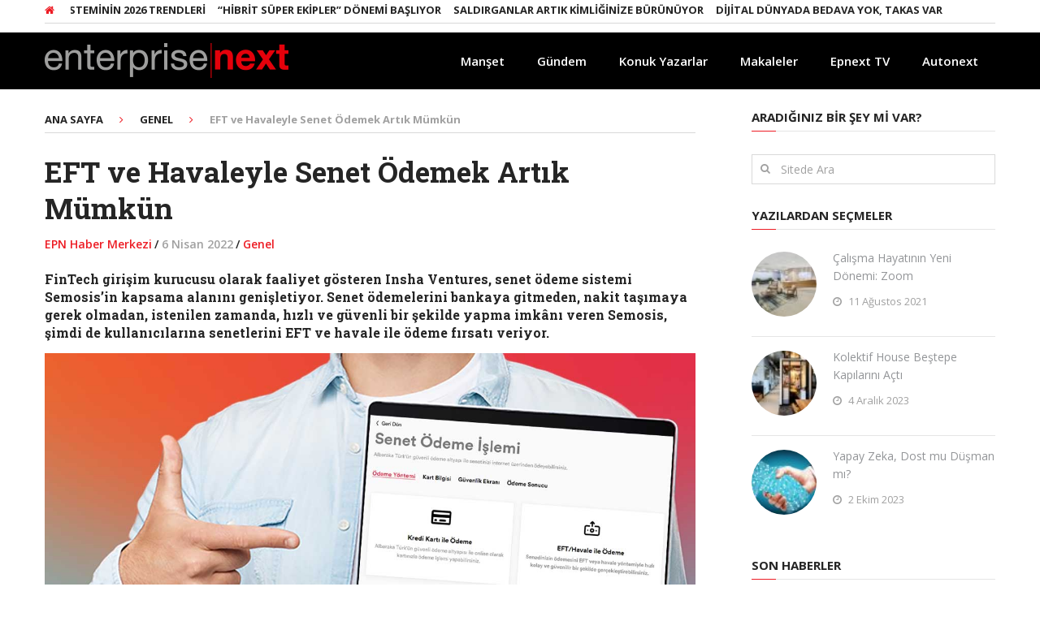

--- FILE ---
content_type: text/html; charset=UTF-8
request_url: https://epnext.com/eft-ve-havaleyle-senet-odemek-artik-mumkun/
body_size: 15796
content:
<!DOCTYPE html>
<html class="no-js" lang="tr">
<head>
	<meta charset="UTF-8">
	<!-- Always force latest IE rendering engine (even in intranet) & Chrome Frame -->
	<!--[if IE ]>
	<meta http-equiv="X-UA-Compatible" content="IE=edge,chrome=1">
	<![endif]-->
	<link rel="profile" href="https://gmpg.org/xfn/11" />
	
					<link rel="icon" href="https://epnext.com/wp-content/uploads/2017/10/EPN_Red-Favicon2.png" type="image/x-icon" />
		
					<!-- IE10 Tile.-->
			<meta name="msapplication-TileColor" content="#FFFFFF">
			<meta name="msapplication-TileImage" content="https://epnext.com/wp-content/uploads/2017/10/EPN_Red-MiniEPN_Metro_Black.png">
		
					<!--iOS/android/handheld specific -->
			<link rel="apple-touch-icon-precomposed" href="https://epnext.com/wp-content/uploads/2017/10/EPN_Red-MiniEPN_iOS_Black.png" />
		
					<meta name="viewport" content="width=device-width, initial-scale=1">
			<meta name="apple-mobile-web-app-capable" content="yes">
			<meta name="apple-mobile-web-app-status-bar-style" content="black">
		
			<link rel="pingback" href="https://epnext.com/xmlrpc.php" />
	<meta name='robots' content='index, follow, max-image-preview:large, max-snippet:-1, max-video-preview:-1' />
<script type="text/javascript">document.documentElement.className = document.documentElement.className.replace( /\bno-js\b/,'js' );</script>
	<!-- This site is optimized with the Yoast SEO plugin v25.6 - https://yoast.com/wordpress/plugins/seo/ -->
	<title>EFT ve Havaleyle Senet Ödemek Artık Mümkün - Enterprise Next</title>
	<link rel="canonical" href="https://epnext.com/eft-ve-havaleyle-senet-odemek-artik-mumkun/" />
	<meta property="og:locale" content="tr_TR" />
	<meta property="og:type" content="article" />
	<meta property="og:title" content="EFT ve Havaleyle Senet Ödemek Artık Mümkün - Enterprise Next" />
	<meta property="og:description" content="FinTech girişim kurucusu olarak faaliyet gösteren Insha Ventures, senet ödeme sistemi Semosis’in kapsama alanını genişletiyor. Senet ödemelerini bankaya gitmeden, nakit taşımaya gerek olmadan, istenilen zamanda, hızlı ve güvenli bir şekilde yapma imkânı veren Semosis, şimdi de kullanıcılarına senetlerini EFT ve havale ile ödeme fırsatı veriyor. Albaraka Türk Katılım Bankası tarafından hayata geçirilen ve 2020 yılında FinTech girişim kurucusu olarak faaliyetlerine başlayan Insha Ventures, geliştirdiği ürünlerle FinTech ekosisteminde ilklere imza atmaya devam ediyor. 2021 yılında Semosis ile senet oluşturma, yönetme, devretme ve tahsilat süreçlerini dijitalleştiren Insha Ventures, şimdi de kullanıcılarına senetleri EFT ve havale ile ödeme seçeneğini sunuyor. İnşaat, yapı malzemeleri," />
	<meta property="og:url" content="https://epnext.com/eft-ve-havaleyle-senet-odemek-artik-mumkun/" />
	<meta property="og:site_name" content="Enterprise Next" />
	<meta property="article:published_time" content="2022-04-06T09:39:28+00:00" />
	<meta property="og:image" content="https://epnext.com/wp-content/uploads/2022/04/Semosis_imaj_gorsel_1.jpg" />
	<meta property="og:image:width" content="1280" />
	<meta property="og:image:height" content="800" />
	<meta property="og:image:type" content="image/jpeg" />
	<meta name="author" content="EPN Haber Merkezi" />
	<meta name="twitter:card" content="summary_large_image" />
	<meta name="twitter:creator" content="@epnxt" />
	<meta name="twitter:site" content="@epnxt" />
	<meta name="twitter:label1" content="Yazan:" />
	<meta name="twitter:data1" content="EPN Haber Merkezi" />
	<meta name="twitter:label2" content="Tahmini okuma süresi" />
	<meta name="twitter:data2" content="3 dakika" />
	<script type="application/ld+json" class="yoast-schema-graph">{"@context":"https://schema.org","@graph":[{"@type":"Article","@id":"https://epnext.com/eft-ve-havaleyle-senet-odemek-artik-mumkun/#article","isPartOf":{"@id":"https://epnext.com/eft-ve-havaleyle-senet-odemek-artik-mumkun/"},"author":{"name":"EPN Haber Merkezi","@id":"https://epnext.com/#/schema/person/6f306c0b5b19ef52653df44abe71b7b7"},"headline":"EFT ve Havaleyle Senet Ödemek Artık Mümkün","datePublished":"2022-04-06T09:39:28+00:00","mainEntityOfPage":{"@id":"https://epnext.com/eft-ve-havaleyle-senet-odemek-artik-mumkun/"},"wordCount":552,"commentCount":0,"publisher":{"@id":"https://epnext.com/#organization"},"image":{"@id":"https://epnext.com/eft-ve-havaleyle-senet-odemek-artik-mumkun/#primaryimage"},"thumbnailUrl":"https://epnext.com/wp-content/uploads/2022/04/Semosis_imaj_gorsel_1.jpg","keywords":["EFT","Semosis","Vahdettin Çılgın"],"inLanguage":"tr","potentialAction":[{"@type":"CommentAction","name":"Comment","target":["https://epnext.com/eft-ve-havaleyle-senet-odemek-artik-mumkun/#respond"]}]},{"@type":"WebPage","@id":"https://epnext.com/eft-ve-havaleyle-senet-odemek-artik-mumkun/","url":"https://epnext.com/eft-ve-havaleyle-senet-odemek-artik-mumkun/","name":"EFT ve Havaleyle Senet Ödemek Artık Mümkün - Enterprise Next","isPartOf":{"@id":"https://epnext.com/#website"},"primaryImageOfPage":{"@id":"https://epnext.com/eft-ve-havaleyle-senet-odemek-artik-mumkun/#primaryimage"},"image":{"@id":"https://epnext.com/eft-ve-havaleyle-senet-odemek-artik-mumkun/#primaryimage"},"thumbnailUrl":"https://epnext.com/wp-content/uploads/2022/04/Semosis_imaj_gorsel_1.jpg","datePublished":"2022-04-06T09:39:28+00:00","breadcrumb":{"@id":"https://epnext.com/eft-ve-havaleyle-senet-odemek-artik-mumkun/#breadcrumb"},"inLanguage":"tr","potentialAction":[{"@type":"ReadAction","target":["https://epnext.com/eft-ve-havaleyle-senet-odemek-artik-mumkun/"]}]},{"@type":"ImageObject","inLanguage":"tr","@id":"https://epnext.com/eft-ve-havaleyle-senet-odemek-artik-mumkun/#primaryimage","url":"https://epnext.com/wp-content/uploads/2022/04/Semosis_imaj_gorsel_1.jpg","contentUrl":"https://epnext.com/wp-content/uploads/2022/04/Semosis_imaj_gorsel_1.jpg","width":1280,"height":800},{"@type":"BreadcrumbList","@id":"https://epnext.com/eft-ve-havaleyle-senet-odemek-artik-mumkun/#breadcrumb","itemListElement":[{"@type":"ListItem","position":1,"name":"Ana sayfa","item":"https://epnext.com/"},{"@type":"ListItem","position":2,"name":"EFT ve Havaleyle Senet Ödemek Artık Mümkün"}]},{"@type":"WebSite","@id":"https://epnext.com/#website","url":"https://epnext.com/","name":"Enterprise Next","description":"","publisher":{"@id":"https://epnext.com/#organization"},"potentialAction":[{"@type":"SearchAction","target":{"@type":"EntryPoint","urlTemplate":"https://epnext.com/?s={search_term_string}"},"query-input":{"@type":"PropertyValueSpecification","valueRequired":true,"valueName":"search_term_string"}}],"inLanguage":"tr"},{"@type":"Organization","@id":"https://epnext.com/#organization","name":"Enterprise Next","url":"https://epnext.com/","logo":{"@type":"ImageObject","inLanguage":"tr","@id":"https://epnext.com/#/schema/logo/image/","url":"https://epnext.com/wp-content/uploads/2016/08/EPN_Red_Transparan_Full_Top.png","contentUrl":"https://epnext.com/wp-content/uploads/2016/08/EPN_Red_Transparan_Full_Top.png","width":1579,"height":232,"caption":"Enterprise Next"},"image":{"@id":"https://epnext.com/#/schema/logo/image/"},"sameAs":["https://x.com/epnxt"]},{"@type":"Person","@id":"https://epnext.com/#/schema/person/6f306c0b5b19ef52653df44abe71b7b7","name":"EPN Haber Merkezi","image":{"@type":"ImageObject","inLanguage":"tr","@id":"https://epnext.com/#/schema/person/image/","url":"https://secure.gravatar.com/avatar/456e363e4887b5246bc98e60dd6a9330?s=96&d=wavatar&r=g","contentUrl":"https://secure.gravatar.com/avatar/456e363e4887b5246bc98e60dd6a9330?s=96&d=wavatar&r=g","caption":"EPN Haber Merkezi"},"description":"Enterprise Next, gündeme dair gelişmeleri en güncel yurt içi ve yurt dışı kaynaklardan yansıtan kurumsal teknoloji basınının lider markasıdır.","url":"https://epnext.com/author/epnexthm/"}]}</script>
	<!-- / Yoast SEO plugin. -->


<link rel="alternate" type="application/rss+xml" title="Enterprise Next &raquo; akışı" href="https://epnext.com/feed/" />
<link rel="alternate" type="application/rss+xml" title="Enterprise Next &raquo; yorum akışı" href="https://epnext.com/comments/feed/" />
<link rel="alternate" type="application/rss+xml" title="Enterprise Next &raquo; EFT ve Havaleyle Senet Ödemek Artık Mümkün yorum akışı" href="https://epnext.com/eft-ve-havaleyle-senet-odemek-artik-mumkun/feed/" />
<link rel='stylesheet' id='wp-block-library-css' href='https://epnext.com/wp-includes/css/dist/block-library/style.min.css' type='text/css' media='all' />
<style id='classic-theme-styles-inline-css' type='text/css'>
/*! This file is auto-generated */
.wp-block-button__link{color:#fff;background-color:#32373c;border-radius:9999px;box-shadow:none;text-decoration:none;padding:calc(.667em + 2px) calc(1.333em + 2px);font-size:1.125em}.wp-block-file__button{background:#32373c;color:#fff;text-decoration:none}
</style>
<style id='global-styles-inline-css' type='text/css'>
:root{--wp--preset--aspect-ratio--square: 1;--wp--preset--aspect-ratio--4-3: 4/3;--wp--preset--aspect-ratio--3-4: 3/4;--wp--preset--aspect-ratio--3-2: 3/2;--wp--preset--aspect-ratio--2-3: 2/3;--wp--preset--aspect-ratio--16-9: 16/9;--wp--preset--aspect-ratio--9-16: 9/16;--wp--preset--color--black: #000000;--wp--preset--color--cyan-bluish-gray: #abb8c3;--wp--preset--color--white: #ffffff;--wp--preset--color--pale-pink: #f78da7;--wp--preset--color--vivid-red: #cf2e2e;--wp--preset--color--luminous-vivid-orange: #ff6900;--wp--preset--color--luminous-vivid-amber: #fcb900;--wp--preset--color--light-green-cyan: #7bdcb5;--wp--preset--color--vivid-green-cyan: #00d084;--wp--preset--color--pale-cyan-blue: #8ed1fc;--wp--preset--color--vivid-cyan-blue: #0693e3;--wp--preset--color--vivid-purple: #9b51e0;--wp--preset--gradient--vivid-cyan-blue-to-vivid-purple: linear-gradient(135deg,rgba(6,147,227,1) 0%,rgb(155,81,224) 100%);--wp--preset--gradient--light-green-cyan-to-vivid-green-cyan: linear-gradient(135deg,rgb(122,220,180) 0%,rgb(0,208,130) 100%);--wp--preset--gradient--luminous-vivid-amber-to-luminous-vivid-orange: linear-gradient(135deg,rgba(252,185,0,1) 0%,rgba(255,105,0,1) 100%);--wp--preset--gradient--luminous-vivid-orange-to-vivid-red: linear-gradient(135deg,rgba(255,105,0,1) 0%,rgb(207,46,46) 100%);--wp--preset--gradient--very-light-gray-to-cyan-bluish-gray: linear-gradient(135deg,rgb(238,238,238) 0%,rgb(169,184,195) 100%);--wp--preset--gradient--cool-to-warm-spectrum: linear-gradient(135deg,rgb(74,234,220) 0%,rgb(151,120,209) 20%,rgb(207,42,186) 40%,rgb(238,44,130) 60%,rgb(251,105,98) 80%,rgb(254,248,76) 100%);--wp--preset--gradient--blush-light-purple: linear-gradient(135deg,rgb(255,206,236) 0%,rgb(152,150,240) 100%);--wp--preset--gradient--blush-bordeaux: linear-gradient(135deg,rgb(254,205,165) 0%,rgb(254,45,45) 50%,rgb(107,0,62) 100%);--wp--preset--gradient--luminous-dusk: linear-gradient(135deg,rgb(255,203,112) 0%,rgb(199,81,192) 50%,rgb(65,88,208) 100%);--wp--preset--gradient--pale-ocean: linear-gradient(135deg,rgb(255,245,203) 0%,rgb(182,227,212) 50%,rgb(51,167,181) 100%);--wp--preset--gradient--electric-grass: linear-gradient(135deg,rgb(202,248,128) 0%,rgb(113,206,126) 100%);--wp--preset--gradient--midnight: linear-gradient(135deg,rgb(2,3,129) 0%,rgb(40,116,252) 100%);--wp--preset--font-size--small: 13px;--wp--preset--font-size--medium: 20px;--wp--preset--font-size--large: 36px;--wp--preset--font-size--x-large: 42px;--wp--preset--spacing--20: 0.44rem;--wp--preset--spacing--30: 0.67rem;--wp--preset--spacing--40: 1rem;--wp--preset--spacing--50: 1.5rem;--wp--preset--spacing--60: 2.25rem;--wp--preset--spacing--70: 3.38rem;--wp--preset--spacing--80: 5.06rem;--wp--preset--shadow--natural: 6px 6px 9px rgba(0, 0, 0, 0.2);--wp--preset--shadow--deep: 12px 12px 50px rgba(0, 0, 0, 0.4);--wp--preset--shadow--sharp: 6px 6px 0px rgba(0, 0, 0, 0.2);--wp--preset--shadow--outlined: 6px 6px 0px -3px rgba(255, 255, 255, 1), 6px 6px rgba(0, 0, 0, 1);--wp--preset--shadow--crisp: 6px 6px 0px rgba(0, 0, 0, 1);}:where(.is-layout-flex){gap: 0.5em;}:where(.is-layout-grid){gap: 0.5em;}body .is-layout-flex{display: flex;}.is-layout-flex{flex-wrap: wrap;align-items: center;}.is-layout-flex > :is(*, div){margin: 0;}body .is-layout-grid{display: grid;}.is-layout-grid > :is(*, div){margin: 0;}:where(.wp-block-columns.is-layout-flex){gap: 2em;}:where(.wp-block-columns.is-layout-grid){gap: 2em;}:where(.wp-block-post-template.is-layout-flex){gap: 1.25em;}:where(.wp-block-post-template.is-layout-grid){gap: 1.25em;}.has-black-color{color: var(--wp--preset--color--black) !important;}.has-cyan-bluish-gray-color{color: var(--wp--preset--color--cyan-bluish-gray) !important;}.has-white-color{color: var(--wp--preset--color--white) !important;}.has-pale-pink-color{color: var(--wp--preset--color--pale-pink) !important;}.has-vivid-red-color{color: var(--wp--preset--color--vivid-red) !important;}.has-luminous-vivid-orange-color{color: var(--wp--preset--color--luminous-vivid-orange) !important;}.has-luminous-vivid-amber-color{color: var(--wp--preset--color--luminous-vivid-amber) !important;}.has-light-green-cyan-color{color: var(--wp--preset--color--light-green-cyan) !important;}.has-vivid-green-cyan-color{color: var(--wp--preset--color--vivid-green-cyan) !important;}.has-pale-cyan-blue-color{color: var(--wp--preset--color--pale-cyan-blue) !important;}.has-vivid-cyan-blue-color{color: var(--wp--preset--color--vivid-cyan-blue) !important;}.has-vivid-purple-color{color: var(--wp--preset--color--vivid-purple) !important;}.has-black-background-color{background-color: var(--wp--preset--color--black) !important;}.has-cyan-bluish-gray-background-color{background-color: var(--wp--preset--color--cyan-bluish-gray) !important;}.has-white-background-color{background-color: var(--wp--preset--color--white) !important;}.has-pale-pink-background-color{background-color: var(--wp--preset--color--pale-pink) !important;}.has-vivid-red-background-color{background-color: var(--wp--preset--color--vivid-red) !important;}.has-luminous-vivid-orange-background-color{background-color: var(--wp--preset--color--luminous-vivid-orange) !important;}.has-luminous-vivid-amber-background-color{background-color: var(--wp--preset--color--luminous-vivid-amber) !important;}.has-light-green-cyan-background-color{background-color: var(--wp--preset--color--light-green-cyan) !important;}.has-vivid-green-cyan-background-color{background-color: var(--wp--preset--color--vivid-green-cyan) !important;}.has-pale-cyan-blue-background-color{background-color: var(--wp--preset--color--pale-cyan-blue) !important;}.has-vivid-cyan-blue-background-color{background-color: var(--wp--preset--color--vivid-cyan-blue) !important;}.has-vivid-purple-background-color{background-color: var(--wp--preset--color--vivid-purple) !important;}.has-black-border-color{border-color: var(--wp--preset--color--black) !important;}.has-cyan-bluish-gray-border-color{border-color: var(--wp--preset--color--cyan-bluish-gray) !important;}.has-white-border-color{border-color: var(--wp--preset--color--white) !important;}.has-pale-pink-border-color{border-color: var(--wp--preset--color--pale-pink) !important;}.has-vivid-red-border-color{border-color: var(--wp--preset--color--vivid-red) !important;}.has-luminous-vivid-orange-border-color{border-color: var(--wp--preset--color--luminous-vivid-orange) !important;}.has-luminous-vivid-amber-border-color{border-color: var(--wp--preset--color--luminous-vivid-amber) !important;}.has-light-green-cyan-border-color{border-color: var(--wp--preset--color--light-green-cyan) !important;}.has-vivid-green-cyan-border-color{border-color: var(--wp--preset--color--vivid-green-cyan) !important;}.has-pale-cyan-blue-border-color{border-color: var(--wp--preset--color--pale-cyan-blue) !important;}.has-vivid-cyan-blue-border-color{border-color: var(--wp--preset--color--vivid-cyan-blue) !important;}.has-vivid-purple-border-color{border-color: var(--wp--preset--color--vivid-purple) !important;}.has-vivid-cyan-blue-to-vivid-purple-gradient-background{background: var(--wp--preset--gradient--vivid-cyan-blue-to-vivid-purple) !important;}.has-light-green-cyan-to-vivid-green-cyan-gradient-background{background: var(--wp--preset--gradient--light-green-cyan-to-vivid-green-cyan) !important;}.has-luminous-vivid-amber-to-luminous-vivid-orange-gradient-background{background: var(--wp--preset--gradient--luminous-vivid-amber-to-luminous-vivid-orange) !important;}.has-luminous-vivid-orange-to-vivid-red-gradient-background{background: var(--wp--preset--gradient--luminous-vivid-orange-to-vivid-red) !important;}.has-very-light-gray-to-cyan-bluish-gray-gradient-background{background: var(--wp--preset--gradient--very-light-gray-to-cyan-bluish-gray) !important;}.has-cool-to-warm-spectrum-gradient-background{background: var(--wp--preset--gradient--cool-to-warm-spectrum) !important;}.has-blush-light-purple-gradient-background{background: var(--wp--preset--gradient--blush-light-purple) !important;}.has-blush-bordeaux-gradient-background{background: var(--wp--preset--gradient--blush-bordeaux) !important;}.has-luminous-dusk-gradient-background{background: var(--wp--preset--gradient--luminous-dusk) !important;}.has-pale-ocean-gradient-background{background: var(--wp--preset--gradient--pale-ocean) !important;}.has-electric-grass-gradient-background{background: var(--wp--preset--gradient--electric-grass) !important;}.has-midnight-gradient-background{background: var(--wp--preset--gradient--midnight) !important;}.has-small-font-size{font-size: var(--wp--preset--font-size--small) !important;}.has-medium-font-size{font-size: var(--wp--preset--font-size--medium) !important;}.has-large-font-size{font-size: var(--wp--preset--font-size--large) !important;}.has-x-large-font-size{font-size: var(--wp--preset--font-size--x-large) !important;}
:where(.wp-block-post-template.is-layout-flex){gap: 1.25em;}:where(.wp-block-post-template.is-layout-grid){gap: 1.25em;}
:where(.wp-block-columns.is-layout-flex){gap: 2em;}:where(.wp-block-columns.is-layout-grid){gap: 2em;}
:root :where(.wp-block-pullquote){font-size: 1.5em;line-height: 1.6;}
</style>
<link rel='stylesheet' id='gn-frontend-gnfollow-style-css' href='https://epnext.com/wp-content/plugins/gn-publisher/assets/css/gn-frontend-gnfollow.min.css' type='text/css' media='all' />
<link rel='stylesheet' id='interactive-stylesheet-css' href='https://epnext.com/wp-content/themes/mts_interactive/style.css' type='text/css' media='all' />
<style id='interactive-stylesheet-inline-css' type='text/css'>

		body {background-color:#ffffff;background-image:url(https://epnext.com/wp-content/themes/mts_interactive/images/nobg.png);}
        #header, #primary-navigation .navigation.mobile-menu-wrapper {background-color:#0c0000;background-image:url(https://epnext.com/wp-content/themes/mts_interactive/images/nobg.png);}
        #site-footer {background-color:#0c0c0c;background-image:url(https://epnext.com/wp-content/themes/mts_interactive/images/nobg.png);}

        .header-social a:hover, .breadcrumb > div a:hover, .breadcrumb > div a:hover i, .post-info a, .latestPost .title a:hover, #primary-navigation .sub-menu li:hover > a, ul.ajax-search-results li a:hover, .sidebar .ajax-search-meta a, .breadcrumb > div i, .single .tags a, .postauthor h5 a:hover, .comment-meta a, .trending-stories .latestPost .title:hover, .postauthor h5, .copyrights a, .single_post a:not(.wp-block-button__link):not(.wp-block-file__button), .textwidget a, .pnavigation2 a, .copyrights a:hover, .widget li a:hover, .widget li:hover > .toggle-caret, #site-footer .widget li:hover > .toggle-caret, #site-footer .widget li a:hover, .related-posts a:hover, .title a:hover, .post-info a:hover, .comm, #tabber .inside li a:hover, .readMore a:hover, .fn a, a, a:hover, .total-comments, .owl-prev, .owl-next, .latestPost-categories ul li a:hover, .latestPost-categories ul li a:hover .name, .footer-widgets .widget h3, .reply a:hover, .reply:hover i, #primary-navigation .sub-menu a:hover, #primary-navigation .sub-menu li.current-menu-item a, .widget.widget_nav_menu li:hover > a { color: #ed1c24; }

        .latestPost-news .latestPost { border-top: 2px solid #ed1c24; }

        input[type='submit'] { border-color: #ed1c24; }

        .pace .pace-progress, #mobile-menu-wrapper ul li a:hover, .widget h3:before, .featured-category-title:before, .widget .wpt_widget_content .tab_title.selected a, #move-to-top, #load-posts a, .featured-videos h4:after, .related-posts h4:after, .postauthor h4:after, #comments h4:after, #commentsAdd h4:after, input[type='submit'], .contact-form input[type='submit'], #commentform input#submit:hover, .contact-form input[type='submit']:hover, .pagination ul, .latestPost-review-wrapper, #commentform input#submit, .contactform #submit, #move-to-top:hover, .navigation ul .current-menu-item > a, .pagination a, #tabber ul.tabs li a.selected, .tagcloud a:hover, .latestPost .review-type-circle.review-total-only, .latestPost .review-type-circle.wp-review-show-total, .single .pagination > .current, .bypostauthor .comment-author .fn:after, .pagination .nav-links, .single .pagination, .widget .wp_review_tab_widget_content .tab_title.selected a, .widget .widget-slider .slide-caption, .widget .owl-prev:hover, .widget .owl-next:hover, .widget .wpt_widget_content #tags-tab-content ul li a:hover, .featured-videos h4:after, .related-posts h4:after, .postauthor h4:after, #comments .total-comments:after, #commentsAdd h4:after, .woocommerce a.button, .woocommerce-page a.button, .woocommerce button.button, .woocommerce-page button.button, .woocommerce input.button, .woocommerce-page input.button, .woocommerce #respond input#submit, .woocommerce-page #respond input#submit, .woocommerce #content input.button, .woocommerce-page #content input.button, .woocommerce #respond input#submit.alt, .woocommerce a.button.alt, .woocommerce button.button.alt, .woocommerce input.button.alt, .woocommerce #respond input#submit.alt:hover, .woocommerce a.button.alt:hover, .woocommerce button.button.alt:hover, .woocommerce input.button.alt:hover, .woocommerce #respond input#submit.alt.disabled, .woocommerce #respond input#submit.alt:disabled, .woocommerce #respond input#submit.alt:disabled[disabled], .woocommerce a.button.alt.disabled, .woocommerce a.button.alt:disabled, .woocommerce a.button.alt:disabled[disabled], .woocommerce button.button.alt.disabled, .woocommerce button.button.alt:disabled, .woocommerce button.button.alt:disabled[disabled], .woocommerce input.button.alt.disabled, .woocommerce input.button.alt:disabled, .woocommerce input.button.alt:disabled[disabled], .woocommerce nav.woocommerce-pagination ul li, .woocommerce-page nav.woocommerce-pagination ul li, .woocommerce #content nav.woocommerce-pagination ul li, .woocommerce-page #content nav.woocommerce-pagination ul li, .woocommerce-product-search button[type='submit'], .woocommerce .woocommerce-widget-layered-nav-dropdown__submit { background-color:#ed1c24; color: #fff; }

		
		
		
		.bypostauthor { background: none; }
        .bypostauthor > div .comment-author .fn:after { content: "Yazar"; position: relative; padding: 2px 10px; margin: 0 10px; color: #FFF; font-size: 13px; line-height: 1; font-weight: normal; border-radius: 3px; }
		
        
		/* Upper Navigation Marquee */

.header-social a {
    color: #f00000;
}


.upper-navigation {
    background: #fff;
}

/* Manşet Yazı Arkası */

.big-posts .latestPost header {
    background: rgba(0, 0, 0, 0.39);
    padding: 10px;
}

/* Ticker iç sayfada görünmesin 

.home .upper-navigation {
    display: block;
}
.upper-navigation {
    display: none;
}

*/

/* Manşet Mouse Not Hover */

.big-posts .latestPost::before {
    background: rgba(0, 0, 0, 0.22) none repeat scroll 0 0;
}

/* Manşet Mouse Hover */

.big-posts .latestPost:hover::before {
    background: rgba(0, 0, 0, 0) none repeat scroll 0 0;
}

/* Mobilde logoyu küçült */

@media screen and (max-width: 865px) {
.logo-wrap {
    margin-top: 16px;
}}

@media screen and (max-width: 880px) {
.logo-wrap {
    float: left;
    max-width: 69%;
}}
@media screen and (max-width: 865px) {
.logo-wrap {
    min-width: 220px;
    float: left !important;
}
a#pull {
    background: #000 !important;
}}

/* Büyük postlara border yerleştir */

.big-posts .big-1 {
    border-right: 2px solid #FFF;
    box-sizing: border-box;
}
.big-posts .big-2 {
    border-right: 2px solid #FFF;
    box-sizing: border-box;
}
.big-posts .big-3 {
    border-bottom: 2px solid #FFF;
    box-sizing: border-box;
}

/* Header rengini değiştir */

#header {
    background-color: #000;
}
.navigation.mobile-menu-wrapper {
    background: #000 none repeat scroll 0 0 !important;
}

/* İç sayfada menü ve logo hizala */

.logo-wrap {
    margin-top: 10px;
    margin-bottom: 13px;
}

 /* Thumbnail boyunu büyüt */

.horizontal-small img {
    height: 80px !important;
    width: 80px;
}

/* Büyük postlarda kategoriyi gizle */

.big-posts .latestPost .post-info {
    display: none;
}

/* Copyright metinlerinin rengi */

#copyright-note .to-top {
color: #939598;
}

#copyright-note > span {
    color: #939598;
}
#copyright-note > span a {
    color: #ed1c24;
}
#copyrights {
    color: #939598;
}

#site-footer a {
	color: #939598;
}
#site-footer a:hover {
	color: #ed1c24;

/* Mobil sol sidebar gizle 

@media (max-width: 600px) {
.sidebar.sidebar-left {
display: none;
}}
*/ 

/* Mobil sağ sidebar gizle 

@media (max-width: 800px) {
.sidebar.sidebar-right {
display: none;
}}
*/

/* Mobil çift sidebar gizle 

@media (max-width: 800px) {
.sidebar.sidebar-left {
display: none;
}
.sidebar.sidebar-right {
display: none;
}}
 */

/* Mobilde breadcumb kapat */

@media screen and (max-width:640px){
.breadcrumb {
    display: none;
}}

/* header black */

#site-header {    
background: #000;
}

/* Manşet Font Rengi */

.big-posts .latestPost .title {
    color: #FFF !important;
}
.big-posts .front-view-content {
    color: #EEE;
}

/* Sol Sütun Genişliği 

.sidebar.sidebar-left {
    max-width: 250px;
    width: 30.19%;
}

*/

/* Square Thumnails

.widget .wpt_thumb_small {
 border-radius: initial !important;
}
#sidebar .wp-post-image, #site-footer .wp-post-image, .post-img img {
 border-radius: initial !important;
}

*/

/* Çift satır düzeltmesi */

@media screen and (max-width: 480px) {
.latestPost .title {
    max-height: none !important;
}}

			
</style>
<link rel='stylesheet' id='magnificPopup-css' href='https://epnext.com/wp-content/themes/mts_interactive/css/magnific-popup.css' type='text/css' media='all' />
<link rel='stylesheet' id='fontawesome-css' href='https://epnext.com/wp-content/themes/mts_interactive/css/font-awesome.min.css' type='text/css' media='all' />
<script type="text/javascript" src="https://epnext.com/wp-includes/js/jquery/jquery.min.js" id="jquery-core-js"></script>
<script type="text/javascript" src="https://epnext.com/wp-includes/js/jquery/jquery-migrate.min.js" id="jquery-migrate-js"></script>
<script type="text/javascript" id="customscript-js-extra">
/* <![CDATA[ */
var mts_customscript = {"responsive":"1","nav_menu":"primary"};
/* ]]> */
</script>
<script type="text/javascript" async="async" src="https://epnext.com/wp-content/themes/mts_interactive/js/customscript.js" id="customscript-js"></script>
<script type="text/javascript" id="webticker-js-extra">
/* <![CDATA[ */
var tickeropts = {"rtl_support":"0"};
/* ]]> */
</script>
<script type="text/javascript" src="https://epnext.com/wp-content/themes/mts_interactive/js/jquery.webticker.js" id="webticker-js"></script>
<link rel="https://api.w.org/" href="https://epnext.com/wp-json/" /><link rel="alternate" title="JSON" type="application/json" href="https://epnext.com/wp-json/wp/v2/posts/39303" /><link rel="EditURI" type="application/rsd+xml" title="RSD" href="https://epnext.com/xmlrpc.php?rsd" />

<link rel='shortlink' href='https://epnext.com/?p=39303' />
<link rel="alternate" title="oEmbed (JSON)" type="application/json+oembed" href="https://epnext.com/wp-json/oembed/1.0/embed?url=https%3A%2F%2Fepnext.com%2Feft-ve-havaleyle-senet-odemek-artik-mumkun%2F" />
<link rel="alternate" title="oEmbed (XML)" type="text/xml+oembed" href="https://epnext.com/wp-json/oembed/1.0/embed?url=https%3A%2F%2Fepnext.com%2Feft-ve-havaleyle-senet-odemek-artik-mumkun%2F&#038;format=xml" />
<link href="//fonts.googleapis.com/css?family=Open+Sans:300|Open+Sans:normal|Roboto+Slab:700|Open+Sans:700|Open+Sans:600&amp;subset=latin,latin-ext" rel="stylesheet" type="text/css">
<style type="text/css">
#header h1, #header h2 { font-family: 'Open Sans'; font-weight: 300; font-size: 25px; color: #ffffff; }
.menu li, .menu li a { font-family: 'Open Sans'; font-weight: normal; font-size: 15px; color: #ffffff; }
.latestPost .title a, .latestPost-news .title, .latestPost .title { font-family: 'Roboto Slab'; font-weight: 700; font-size: 20px; color: #252525; }
.single-title { font-family: 'Roboto Slab'; font-weight: 700; font-size: 35px; color: #252525; }
body { font-family: 'Open Sans'; font-weight: normal; font-size: 14px; color: #252525; }
.widget h3, .featured-category-title { font-family: 'Open Sans'; font-weight: 700; font-size: 15px; color: #252525; }
#sidebar .widget { font-family: 'Open Sans'; font-weight: normal; font-size: 14px; color: #252525; }
.footer-widgets, footer .widget li a { font-family: 'Open Sans'; font-weight: 600; font-size: 13px; color: #252525; }
h1 { font-family: 'Roboto Slab'; font-weight: 700; font-size: 35px; color: #252525; }
h2 { font-family: 'Roboto Slab'; font-weight: 700; font-size: 20px; color: #252525; }
h3 { font-family: 'Roboto Slab'; font-weight: 700; font-size: 25px; color: #252525; }
h4 { font-family: 'Roboto Slab'; font-weight: 700; font-size: 20px; color: #252525; }
h5 { font-family: 'Roboto Slab'; font-weight: 700; font-size: 18px; color: #252525; }
h6 { font-family: 'Roboto Slab'; font-weight: 700; font-size: 16px; color: #252525; }
</style>
<meta name="google-site-verification" content="aiflcNHfq6dgA2kRUXNJR5etzjU2bBNLHoC28OlcNG8" /><script type="application/ld+json">
{
    "@context": "http://schema.org",
    "@type": "BlogPosting",
    "mainEntityOfPage": {
        "@type": "WebPage",
        "@id": "https://epnext.com/eft-ve-havaleyle-senet-odemek-artik-mumkun/"
    },
    "headline": "EFT ve Havaleyle Senet Ödemek Artık Mümkün - Enterprise Next",
    "image": {
        "@type": "ImageObject",
        "url": "https://epnext.com/wp-content/uploads/2022/04/Semosis_imaj_gorsel_1.jpg",
        "width": 1280,
        "height": 800
    },
    "datePublished": "2022-04-06T12:39:28+0300",
    "dateModified": "2022-04-06T12:39:28+0300",
    "author": {
        "@type": "Person",
        "name": "EPN Haber Merkezi"
    },
    "publisher": {
        "@type": "Organization",
        "name": "Enterprise Next",
        "logo": {
            "@type": "ImageObject",
            "url": "https://epnext.com/wp-content/uploads/2017/10/enterprisenext-logo-yatay-1.png",
            "width": 300,
            "height": 43
        }
    },
    "description": ""
}
</script>
		<style type="text/css" id="wp-custom-css">
			.social-twitter a {
    background-color:#000 !important;
}
.fa.fa-twitter::before {
    content: "𝕏" !important;
    font-size: 1.2em;
    color:#fff;
}		</style>
		</head>
<body id="blog" class="post-template-default single single-post postid-39303 single-format-standard main">       
	<div class="main-container">
		<header id="site-header" role="banner" itemscope itemtype="http://schema.org/WPHeader">

<!-- REKLAM BÖLÜMÜ -->
<!--
<div style="text-align:center;"><a href="https://eu.connect.panasonic.com/tr/tr/toughbook" target="_blank"><img src="/wp-content/uploads/2025/03/tepe.jpeg"></a></div>
--!>

<!--
<div style="text-align:center;">
<IFRAME SRC="/ads/?location=header" WIDTH=728 HEIGHT=90 MARGINWIDTH=0 MARGINHEIGHT=0 HSPACE=0 VSPACE=0 FRAMEBORDER=0 SCROLLING=no BORDERCOLOR='#FFFFFF'></IFRAME>
-->

<!-- VISUAL BANNER

<div style="text-align:center;"><a href="https://run.admost.com/adx/goto.ashx?pbk=504138-355579-49476" target="_blank"><img src="/wp-content/uploads/2023/07/728x90-copy.jpg"></a></div>			

-->

			
<!-- CODE BANNER 
<script src="https://bs.serving-sys.com/Serving/adServer.bs?c=28&cn=display&pli=1076887410&gdpr=${GDPR}&gdpr_consent=${GDPR_CONSENT_68}&w=728&h=90&ord=[timestamp]&z=0"></script>
<noscript>
<a href="https://bs.serving-sys.com/Serving/adServer.bs?cn=brd&pli=1076887410&gdpr=${GDPR}&gdpr_consent=${GDPR_CONSENT_68}&Page=&Pos=964555805" target="_blank">
<img src="https://bs.serving-sys.com/Serving/adServer.bs?c=8&cn=display&pli=1076887410&gdpr=${GDPR}&gdpr_consent=${GDPR_CONSENT_68}&Page=&Pos=964555805" border=0 width=728 height=90></a>
</noscript>
-->
</div>
		
<!-- REKLAM BÖLÜMÜ SONU -->

							<div class="upper-navigation">
					<div class="container clearfix"> 
													<div class="breadcrumb">
								<div class="root"><a href="https://epnext.com/"><i class="fa fa-home"></i></a></div>
								<div class="breaking">
																			<ul class="trending-slider">
																							<li><a href="https://epnext.com/iste-girisimcilik-ekosisteminin-2026-trendleri/" title="İşte Girişimcilik Ekosisteminin 2026 Trendleri">İşte Girişimcilik Ekosisteminin 2026 Trendleri</a></li>
																							<li><a href="https://epnext.com/hibrit-super-ekipler-donemi-basliyor/" title="“Hibrit Süper Ekipler&#8221; Dönemi Başlıyor">“Hibrit Süper Ekipler&#8221; Dönemi Başlıyor</a></li>
																							<li><a href="https://epnext.com/saldirganlar-artik-kimliginize-burunuyor/" title="Saldırganlar Artık Kimliğinize Bürünüyor">Saldırganlar Artık Kimliğinize Bürünüyor</a></li>
																							<li><a href="https://epnext.com/dijital-dunyada-bedava-yok-takas-var/" title="Dijital Dünyada Bedava Yok, Takas Var">Dijital Dünyada Bedava Yok, Takas Var</a></li>
																							<li><a href="https://epnext.com/dijitallesme-aile-hayatini-olumsuz-etkiliyor/" title="Dijitalleşme Aile Hayatını Olumsuz Etkiliyor">Dijitalleşme Aile Hayatını Olumsuz Etkiliyor</a></li>
																							<li><a href="https://epnext.com/mobil-pazarlamada-goz-ardi-edilen-guc-deep-linking/" title="Mobil Pazarlamada Göz Ardı Edilen Güç: Deep Linking">Mobil Pazarlamada Göz Ardı Edilen Güç: Deep Linking</a></li>
																							<li><a href="https://epnext.com/yapay-zeka-balonu-sonrasi-2026da-kimler-kazaniyor/" title="Yapay Zeka Balonu Sonrası: 2026&#8217;da Kimler Kazanıyor?">Yapay Zeka Balonu Sonrası: 2026&#8217;da Kimler Kazanıyor?</a></li>
																							<li><a href="https://epnext.com/yapilandirilmamis-veriler-kullanilabilir-hale-geliyor/" title="Yapılandırılmamış Veriler Kullanılabilir Hale Geliyor">Yapılandırılmamış Veriler Kullanılabilir Hale Geliyor</a></li>
																							<li><a href="https://epnext.com/yapay-zeka-calisanlar-icin-firsat-mi-risk-mi/" title="Yapay Zekâ Çalışanlar İçin Fırsat mı Risk mi?">Yapay Zekâ Çalışanlar İçin Fırsat mı Risk mi?</a></li>
																							<li><a href="https://epnext.com/2026-mobil-saha-ekipleri-icin-donusum-yili-olacak/" title="2026 Mobil Saha Ekipleri İçin Dönüşüm Yılı Olacak">2026 Mobil Saha Ekipleri İçin Dönüşüm Yılı Olacak</a></li>
																					</ul>
																		</div>
							</div>
																			<div class="header-social">
						        						            						                <a href="https://www.facebook.com/epnext" class="header-facebook"><span class="fa fa-facebook"></span></a>
						            						        						            						                <a href="https://twitter.com/epnxt" class="header-twitter"><span class="fa fa-twitter"></span></a>
						            						        						            						                <a href="https://www.linkedin.com/company/13043860/" class="header-linkedin"><span class="fa fa-linkedin"></span></a>
						            						        						    </div>
											</div> 
			    </div><!-- END #upper-navigation -->
		    		    			<div id="header">
							<div class="container clearfix">
					<div class="logo-wrap">
												
															<h2 id="logo" class="image-logo" itemprop="headline">
									<a href="https://epnext.com"><img src="https://epnext.com/wp-content/uploads/2017/10/enterprisenext-logo-yatay-1.png" alt="Enterprise Next" width="300" height="43"></a>
								</h2><!-- END #logo -->
														
											</div>					
					
								        
											<div id="primary-navigation" role="navigation" itemscope itemtype="http://schema.org/SiteNavigationElement">
							<a href="#" id="pull" class="toggle-mobile-menu">Menü</a>
															<nav class="navigation clearfix mobile-menu-wrapper">
																			<ul id="menu-menu" class="menu clearfix"><li id="menu-item-367" class="menu-item menu-item-type-taxonomy menu-item-object-category menu-item-367"><a href="https://epnext.com/category/manset/">Manşet</a></li>
<li id="menu-item-248" class="menu-item menu-item-type-taxonomy menu-item-object-category menu-item-248"><a href="https://epnext.com/category/gundem/">Gündem</a></li>
<li id="menu-item-249" class="menu-item menu-item-type-taxonomy menu-item-object-category menu-item-249"><a href="https://epnext.com/category/konuk-yazarlar/">Konuk Yazarlar</a></li>
<li id="menu-item-250" class="menu-item menu-item-type-taxonomy menu-item-object-category menu-item-250"><a href="https://epnext.com/category/makaleler/">Makaleler</a></li>
<li id="menu-item-31312" class="menu-item menu-item-type-taxonomy menu-item-object-category menu-item-31312"><a href="https://epnext.com/category/epntv/">Epnext TV</a></li>
<li id="menu-item-48494" class="menu-item menu-item-type-taxonomy menu-item-object-category menu-item-48494"><a href="https://epnext.com/category/autonext/">Autonext</a></li>
</ul>																	</nav>
													</div>
									</div><!--.container-->
			</div><!--#header-->
		</header>

<div id="page" class="single">

		
	<article class="article">
		<div id="content_box" >
							<div id="post-39303" class="g post post-39303 type-post status-publish format-standard has-post-thumbnail category-genel tag-eft tag-semosis tag-vahdettin-cilgin has_thumb">
					<div class="breadcrumb" itemscope itemtype="https://schema.org/BreadcrumbList"><div itemprop="itemListElement" itemscope
	      itemtype="https://schema.org/ListItem" class="root"><a href="https://epnext.com" itemprop="item"><span itemprop="name">Ana Sayfa</span><meta itemprop="position" content="1" /></a></div><div><i class="fa fa-angle-right"></i></div><div itemprop="itemListElement" itemscope
				      itemtype="https://schema.org/ListItem"><a href="https://epnext.com/category/genel/" itemprop="item"><span itemprop="name">Genel</span><meta itemprop="position" content="2" /></a></div><div><i class="fa fa-angle-right"></i></div><div itemprop="itemListElement" itemscope itemtype="https://schema.org/ListItem"><span itemprop="name">EFT ve Havaleyle Senet Ödemek Artık Mümkün</span><meta itemprop="position" content="3" /></div></div>								<div class="single_post">
									<header>
										<h1 class="title single-title entry-title">EFT ve Havaleyle Senet Ödemek Artık Mümkün</h1>
													<div class="post-info">
								<span class="theauthor"><span><a href="https://epnext.com/author/epnexthm/" title="EPN Haber Merkezi tarafından yazılan yazılar" rel="author">EPN Haber Merkezi</a><span class="divider1">/</span></span></span>
							<span class="thetime date updated"><span>6 Nisan 2022<span class="divider1">/</span></span></span>
							<span class="thecategory"><a href="https://epnext.com/category/genel/" title="View all posts in Genel">Genel</a><span class="divider1">/</span></span>						</div>
											</header><!--.headline_area-->
									<div class="post-single-content box mark-links entry-content">
																				
																				
																				<div class="thecontent">
											<h6>FinTech girişim kurucusu olarak faaliyet gösteren Insha Ventures, senet ödeme sistemi Semosis’in kapsama alanını genişletiyor. Senet ödemelerini bankaya gitmeden, nakit taşımaya gerek olmadan, istenilen zamanda, hızlı ve güvenli bir şekilde yapma imkânı veren Semosis, şimdi de kullanıcılarına senetlerini EFT ve havale ile ödeme fırsatı veriyor.</h6>
<p><img fetchpriority="high" decoding="async" class="aligncenter size-full wp-image-39304" src="https://epnext.com/wp-content/uploads/2022/04/Semosis_imaj_gorsel_1.jpg" alt="" width="1280" height="800" srcset="https://epnext.com/wp-content/uploads/2022/04/Semosis_imaj_gorsel_1.jpg 1280w, https://epnext.com/wp-content/uploads/2022/04/Semosis_imaj_gorsel_1-300x188.jpg 300w, https://epnext.com/wp-content/uploads/2022/04/Semosis_imaj_gorsel_1-1024x640.jpg 1024w, https://epnext.com/wp-content/uploads/2022/04/Semosis_imaj_gorsel_1-768x480.jpg 768w" sizes="(max-width: 1280px) 100vw, 1280px" />Albaraka Türk Katılım Bankası tarafından hayata geçirilen ve 2020 yılında FinTech girişim kurucusu olarak faaliyetlerine başlayan Insha Ventures, geliştirdiği ürünlerle FinTech ekosisteminde ilklere imza atmaya devam ediyor. 2021 yılında Semosis ile senet oluşturma, yönetme, devretme ve tahsilat süreçlerini dijitalleştiren Insha Ventures, şimdi de kullanıcılarına senetleri EFT ve havale ile ödeme seçeneğini sunuyor. İnşaat, yapı malzemeleri, tekstil, eğitim, boya, tarım ve inşaat kooperatifleri alanında faaliyet gösterenlerin yoğun olarak kullandığı Semosis, kurulduğu günden bugüne 5 binin üzerinde kullanıcıya ulaştı ve 2 bin 500’e yakın senedin ödemesi Semosis ile gerçekleşti.</p>
<h2>“Müşterilerimize yepyeni bir senetli ticaret deneyimi sunuyoruz”</h2>
<p>Konuya ilişkin değerlendirmede bulunan<strong> Semosis Satış ve Büyüme Yöneticisi Vahdettin Çılgın</strong>, “Semosis ile ülkemizde yoğun şekilde kullanılan ödeme yöntemlerinden olan ‘senetle ödeme’de adeta dijital bir devrim gerçekleştirmiştik. Şimdi de senet ödeme seçeneklerimiz arasına EFT ve havaleyi de ekliyoruz” dedi.</p>
<p>Semosis’in Türkiye’de eşi benzeri olmayan inovatif ürün olduğuna dikkat çeken Çılgın, “Senetlerin, herhangi bir banka şubesine gitmeden, nakit taşıma riski olmadan, tahsilatının web sitesi, akıllı telefon uygulamaları ve mobil hizmet sağlayıcı operatörler üzerinden kolay ve zahmetsizce yapılmasının yolunu açtık. Kurulduğu günden bugüne 2 bin 500’e yakın seneti dijitalleştiren Semosis ile kullanıcılarımız, uygulama içinden ücretsiz olarak birkaç saniyede hesap açıp, dijital akit oluşturabildikleri gibi borçlu-alacaklı ilişkisini dijital ortamda da kolaylıkla takip edebiliyorlar. Böylece senet ödemelerini dijital ortamda hızlı ve güvenli şekilde yapabiliyorlar. Öte yandan Semosis’in ödeme seçeneklerine EFT ve havaleyi de ekleyerek sunduğumuz kolaylığı artırıyoruz ve farklı ihtiyaçları olan müşterilerimizin bu talebine yanıt vermiş oluyoruz” dedi.</p>
<p>EFT ve havale ödemelerinin sabit bir aracılık maliyeti içerdiği için senet ödeyecek internet bankacılığı kullanıcılarının daha çok tercih ettiği bir yöntem olduğunu belirten Çılgın, açıklamalarını şöyle sürdürdü: “Banka kartıyla yapılan işlemlerde yine takas komisyonu oluştuğu için kredi kartı ödemelerini daha çok nakit ihtiyacı olan ve nakit ödemelerini kredi kartı hesap kesim tarihinden sonrasına öteleyerek ek süre kazanmak isteyen kullanıcılarımız tercih ediyor. Bugüne kadar Semosis aracılığıyla 2 bin 500’e yakın senedin ödendiğini toplam kullanıcı sayısının ise 5 bini aştığını açıklayan Çılgın, “Yeni uygulamalarımızla birlikte 2022 yılında 10 bin adet senet tahsilatına aracılık ederek yıllık işlem hacmimizi 160 milyon TL’ye çıkarmayı hedefliyoruz” dedi.</p>
										</div>

																				
																				
																							<!-- Start Share Buttons -->
			<div class="shareit bottom">
								<!-- Twitter -->
				<span class="share-item twitterbtn">
					<a href="https://twitter.com/share" class="twitter-share-button" data-via="epnxt">Tweet</a>
				</span>
							<!-- Facebook Share-->
				<span class="share-item facebooksharebtn">
					<div class="fb-share-button" data-layout="button_count"></div>
				</span>
							<!--Linkedin -->
				<span class="share-item linkedinbtn">
					<script type="IN/Share" data-url="https://epnext.com/eft-ve-havaleyle-senet-odemek-artik-mumkun/"></script>
				</span>
						</div>
			<!-- end Share Buttons -->
											</div><!--.post-single-content-->
								</div><!--.single_post-->
																<div class="postauthor">
									<h4>Yazar Hakkında</h4>
									<img alt='' src='https://secure.gravatar.com/avatar/456e363e4887b5246bc98e60dd6a9330?s=100&#038;d=wavatar&#038;r=g' srcset='https://secure.gravatar.com/avatar/456e363e4887b5246bc98e60dd6a9330?s=200&#038;d=wavatar&#038;r=g 2x' class='avatar avatar-100 photo' height='100' width='100' decoding='async'/>									<h5 class="vcard author"><a href="https://epnext.com/author/epnexthm/" class="fn">EPN Haber Merkezi</a></h5>
									<p>Enterprise Next, gündeme dair gelişmeleri en güncel yurt içi ve yurt dışı kaynaklardan yansıtan kurumsal teknoloji basınının lider markasıdır.</p>
								</div>
											<!-- Start Related Posts -->
			<div class="related-posts"><h4>Bu haberler de İlginizi Çekebilir</h4><div class="clear">				<article class="latestPost excerpt  ">
					<a href="https://epnext.com/gencler-bt-dunyasina-index-ile-adim-atti/" title="Gençler BT Dünyasına Index ile Adım Attı" id="featured-thumbnail">
						<div class="featured-thumbnail"><img width="180" height="180" src="https://epnext.com/wp-content/uploads/2021/09/Genc-Profesyoneller-180x180.jpg" class="attachment-interactive-featured size-interactive-featured wp-post-image" alt="" title="" decoding="async" srcset="https://epnext.com/wp-content/uploads/2021/09/Genc-Profesyoneller-180x180.jpg 180w, https://epnext.com/wp-content/uploads/2021/09/Genc-Profesyoneller-150x150.jpg 150w, https://epnext.com/wp-content/uploads/2021/09/Genc-Profesyoneller-60x60.jpg 60w, https://epnext.com/wp-content/uploads/2021/09/Genc-Profesyoneller-65x65.jpg 65w" sizes="(max-width: 180px) 100vw, 180px" /></div>											</a>
					<header>
						<h2 class="title front-view-title"><a href="https://epnext.com/gencler-bt-dunyasina-index-ile-adim-atti/" title="Gençler BT Dünyasına Index ile Adım Attı">Gençler BT Dünyasına Index ile Adım Attı</a></h2>
						<div class="post-info">
                            <span class="theauthor"><!--by --><span><a href="https://epnext.com/author/epnexthm/" title="EPN Haber Merkezi tarafından yazılan yazılar" rel="author">EPN Haber Merkezi</a><span class="divider1">/</span>
                       </div>
					</header>
				</article><!--.post.excerpt-->
								<article class="latestPost excerpt  ">
					<a href="https://epnext.com/sandisk-portable-ssd-hizli-ve-kibar-tasinabilir-depolama-cozumu/" title="SanDisk Portable SSD: Hızlı ve Kibar Taşınabilir Depolama Çözümü" id="featured-thumbnail">
						<div class="featured-thumbnail"><img width="180" height="180" src="https://epnext.com/wp-content/uploads/2023/12/Sandisk1-180x180.jpg" class="attachment-interactive-featured size-interactive-featured wp-post-image" alt="" title="" decoding="async" loading="lazy" srcset="https://epnext.com/wp-content/uploads/2023/12/Sandisk1-180x180.jpg 180w, https://epnext.com/wp-content/uploads/2023/12/Sandisk1-150x150.jpg 150w, https://epnext.com/wp-content/uploads/2023/12/Sandisk1-60x60.jpg 60w, https://epnext.com/wp-content/uploads/2023/12/Sandisk1-65x65.jpg 65w" sizes="(max-width: 180px) 100vw, 180px" /></div>											</a>
					<header>
						<h2 class="title front-view-title"><a href="https://epnext.com/sandisk-portable-ssd-hizli-ve-kibar-tasinabilir-depolama-cozumu/" title="SanDisk Portable SSD: Hızlı ve Kibar Taşınabilir Depolama Çözümü">SanDisk Portable SSD: Hızlı ve Kibar Taşınabilir Depolama Çözümü</a></h2>
						<div class="post-info">
                            <span class="theauthor"><!--by --><span><a href="https://epnext.com/author/epnexthm/" title="EPN Haber Merkezi tarafından yazılan yazılar" rel="author">EPN Haber Merkezi</a><span class="divider1">/</span>
                       </div>
					</header>
				</article><!--.post.excerpt-->
								<article class="latestPost excerpt  last">
					<a href="https://epnext.com/sirketlerde-bt-guvenligine-ayrilan-butce-ortalamanin-altinda/" title="Şirketlerde BT Güvenliğine Ayrılan Bütçe Ortalamanın Altında" id="featured-thumbnail">
						<div class="featured-thumbnail"><img width="180" height="180" src="https://epnext.com/wp-content/uploads/2019/12/1577691313_security_economics_2019-180x180.jpg" class="attachment-interactive-featured size-interactive-featured wp-post-image" alt="" title="" decoding="async" loading="lazy" srcset="https://epnext.com/wp-content/uploads/2019/12/1577691313_security_economics_2019-180x180.jpg 180w, https://epnext.com/wp-content/uploads/2019/12/1577691313_security_economics_2019-150x150.jpg 150w, https://epnext.com/wp-content/uploads/2019/12/1577691313_security_economics_2019-60x60.jpg 60w, https://epnext.com/wp-content/uploads/2019/12/1577691313_security_economics_2019-65x65.jpg 65w" sizes="(max-width: 180px) 100vw, 180px" /></div>											</a>
					<header>
						<h2 class="title front-view-title"><a href="https://epnext.com/sirketlerde-bt-guvenligine-ayrilan-butce-ortalamanin-altinda/" title="Şirketlerde BT Güvenliğine Ayrılan Bütçe Ortalamanın Altında">Şirketlerde BT Güvenliğine Ayrılan Bütçe Ortalamanın Altında</a></h2>
						<div class="post-info">
                            <span class="theauthor"><!--by --><span><a href="https://epnext.com/author/epnexthm/" title="EPN Haber Merkezi tarafından yazılan yazılar" rel="author">EPN Haber Merkezi</a><span class="divider1">/</span>
                       </div>
					</header>
				</article><!--.post.excerpt-->
								<article class="latestPost excerpt  ">
					<a href="https://epnext.com/red-hat-forumda-3-kasimda/" title="Red Hat Forum&#8217;da 3 Kasım&#8217;da" id="featured-thumbnail">
						<div class="featured-thumbnail"><img width="180" height="180" src="https://epnext.com/wp-content/uploads/2019/05/Logo-RedHat-B-Color-CMYK-180x180.jpg" class="attachment-interactive-featured size-interactive-featured wp-post-image" alt="" title="" decoding="async" loading="lazy" srcset="https://epnext.com/wp-content/uploads/2019/05/Logo-RedHat-B-Color-CMYK-180x180.jpg 180w, https://epnext.com/wp-content/uploads/2019/05/Logo-RedHat-B-Color-CMYK-150x150.jpg 150w, https://epnext.com/wp-content/uploads/2019/05/Logo-RedHat-B-Color-CMYK-60x60.jpg 60w, https://epnext.com/wp-content/uploads/2019/05/Logo-RedHat-B-Color-CMYK-65x65.jpg 65w" sizes="(max-width: 180px) 100vw, 180px" /></div>											</a>
					<header>
						<h2 class="title front-view-title"><a href="https://epnext.com/red-hat-forumda-3-kasimda/" title="Red Hat Forum&#8217;da 3 Kasım&#8217;da">Red Hat Forum&#8217;da 3 Kasım&#8217;da</a></h2>
						<div class="post-info">
                            <span class="theauthor"><!--by --><span><a href="https://epnext.com/author/epnexthm/" title="EPN Haber Merkezi tarafından yazılan yazılar" rel="author">EPN Haber Merkezi</a><span class="divider1">/</span>
                       </div>
					</header>
				</article><!--.post.excerpt-->
				</div></div>			<!-- .related-posts -->
										<div class="tags"><span class="tagtext">Etiketler: </span><a href="https://epnext.com/tag/eft/" rel="tag">EFT</a>, <a href="https://epnext.com/tag/semosis/" rel="tag">Semosis</a>, <a href="https://epnext.com/tag/vahdettin-cilgin/" rel="tag">Vahdettin Çılgın</a></div>												</div><!--.g post-->
				<!-- You can start editing here. -->

	<div id="commentsAdd">
		<div id="respond" class="box m-t-6">
				<div id="respond" class="comment-respond">
		<h3 id="reply-title" class="comment-reply-title"><h4><span>Sizin de bu konuda söyleyecekleriniz mi var?</span></h4> <small><a rel="nofollow" id="cancel-comment-reply-link" href="/eft-ve-havaleyle-senet-odemek-artik-mumkun/#respond" style="display:none;">Yanıtı iptal et</a></small></h3><form action="https://epnext.com/wp-comments-post.php" method="post" id="commentform" class="comment-form"><p class="comment-form-comment"><textarea id="comment" name="comment" cols="45" rows="8" aria-required="true" placeholder="Lütfen düşüncelerinizi bizlerle paylaşın."></textarea></p><p class="comment-form-author"><input id="author" name="author" type="text" placeholder="Adınız" value="" size="30" /></p>
<p class="comment-form-email"><input id="email" name="email" type="text" placeholder="E-posta Adresiniz" value="" size="30" /></p>
<p class="comment-form-url"><input id="url" name="url" type="text" placeholder="Web Sayfanız (varsa)" value="" size="30" /></p>
<p class="form-submit"><input name="submit" type="submit" id="submit" class="submit" value="Göndereyim" /> <input type='hidden' name='comment_post_ID' value='39303' id='comment_post_ID' />
<input type='hidden' name='comment_parent' id='comment_parent' value='0' />
</p><p style="display: none;"><input type="hidden" id="akismet_comment_nonce" name="akismet_comment_nonce" value="b7de2b9d48" /></p><p style="display: none !important;" class="akismet-fields-container" data-prefix="ak_"><label>&#916;<textarea name="ak_hp_textarea" cols="45" rows="8" maxlength="100"></textarea></label><input type="hidden" id="ak_js_1" name="ak_js" value="90"/><script>document.getElementById( "ak_js_1" ).setAttribute( "value", ( new Date() ).getTime() );</script></p></form>	</div><!-- #respond -->
			</div>
	</div>
					</div>
	</article>
		<aside id="sidebar" class="sidebar c-4-12 " role="complementary" itemscope itemtype="http://schema.org/WPSideBar">
		<div id="search-5" class="widget widget_search"><h3>Aradığınız bir şey mi var?</h3><form method="get" id="searchform" class="search-form" action="https://epnext.com" _lpchecked="1">
	<fieldset>
		<input type="text" name="s" id="s" value="" placeholder="Sitede Ara"  />
		<button id="search-image" class="sbutton" type="submit" value="">
    		<i class="fa fa-search"></i>
    	</button>
	</fieldset>
</form>
</div><div id="mts_author_posts_widget-2" class="widget widget_mts_author_posts_widget horizontal-small"><h3>Yazılardan Seçmeler</h3><ul class="author-posts-widget">			<li class="post-box horizontal-small horizontal-container"><div class="horizontal-container-inner">								<div class="post-img">
					<a href="https://epnext.com/calisma-hayatinin-yeni-donemi-zoom/" title="Çalışma Hayatının Yeni Dönemi: Zoom">
													<img width="60" height="60" src="https://epnext.com/wp-content/uploads/2021/08/Zoom-Office-image-1-60x60.jpg" class="attachment-interactive-widgetthumb size-interactive-widgetthumb wp-post-image" alt="" title="" decoding="async" loading="lazy" srcset="https://epnext.com/wp-content/uploads/2021/08/Zoom-Office-image-1-60x60.jpg 60w, https://epnext.com/wp-content/uploads/2021/08/Zoom-Office-image-1-150x150.jpg 150w, https://epnext.com/wp-content/uploads/2021/08/Zoom-Office-image-1-180x180.jpg 180w, https://epnext.com/wp-content/uploads/2021/08/Zoom-Office-image-1-65x65.jpg 65w" sizes="(max-width: 60px) 100vw, 60px" />											</a>
				</div>
								<div class="post-data">
					<div class="post-data-container">
						<div class="post-title">
							<a href="https://epnext.com/calisma-hayatinin-yeni-donemi-zoom/" title="Çalışma Hayatının Yeni Dönemi: Zoom">Çalışma Hayatının Yeni Dönemi: Zoom</a>
						</div>
												<div class="post-info">
															<span class="thetime updated"><i class="fa fa-clock-o"></i> 11 Ağustos 2021</span>
																				</div><!--.post-info-->
																	</div>
				</div>
			</div></li>					<li class="post-box horizontal-small horizontal-container"><div class="horizontal-container-inner">								<div class="post-img">
					<a href="https://epnext.com/kolektif-house-bestepe-kapilarini-acti/" title="Kolektif House Beştepe Kapılarını Açtı">
													<img width="60" height="60" src="https://epnext.com/wp-content/uploads/2023/12/KolektifHouseBestepe2-60x60.jpg" class="attachment-interactive-widgetthumb size-interactive-widgetthumb wp-post-image" alt="" title="" decoding="async" loading="lazy" srcset="https://epnext.com/wp-content/uploads/2023/12/KolektifHouseBestepe2-60x60.jpg 60w, https://epnext.com/wp-content/uploads/2023/12/KolektifHouseBestepe2-150x150.jpg 150w, https://epnext.com/wp-content/uploads/2023/12/KolektifHouseBestepe2-180x180.jpg 180w, https://epnext.com/wp-content/uploads/2023/12/KolektifHouseBestepe2-65x65.jpg 65w" sizes="(max-width: 60px) 100vw, 60px" />											</a>
				</div>
								<div class="post-data">
					<div class="post-data-container">
						<div class="post-title">
							<a href="https://epnext.com/kolektif-house-bestepe-kapilarini-acti/" title="Kolektif House Beştepe Kapılarını Açtı">Kolektif House Beştepe Kapılarını Açtı</a>
						</div>
												<div class="post-info">
															<span class="thetime updated"><i class="fa fa-clock-o"></i> 4 Aralık 2023</span>
																				</div><!--.post-info-->
																	</div>
				</div>
			</div></li>					<li class="post-box horizontal-small horizontal-container"><div class="horizontal-container-inner">								<div class="post-img">
					<a href="https://epnext.com/yapay-zeka-dost-mu-dusman-mi/" title="Yapay Zeka, Dost mu Düşman mı?">
													<img width="60" height="60" src="https://epnext.com/wp-content/uploads/2018/10/1540449733_Yapay_Zeka2-60x60.jpg" class="attachment-interactive-widgetthumb size-interactive-widgetthumb wp-post-image" alt="" title="" decoding="async" loading="lazy" srcset="https://epnext.com/wp-content/uploads/2018/10/1540449733_Yapay_Zeka2-60x60.jpg 60w, https://epnext.com/wp-content/uploads/2018/10/1540449733_Yapay_Zeka2-150x150.jpg 150w, https://epnext.com/wp-content/uploads/2018/10/1540449733_Yapay_Zeka2-180x180.jpg 180w, https://epnext.com/wp-content/uploads/2018/10/1540449733_Yapay_Zeka2-65x65.jpg 65w" sizes="(max-width: 60px) 100vw, 60px" />											</a>
				</div>
								<div class="post-data">
					<div class="post-data-container">
						<div class="post-title">
							<a href="https://epnext.com/yapay-zeka-dost-mu-dusman-mi/" title="Yapay Zeka, Dost mu Düşman mı?">Yapay Zeka, Dost mu Düşman mı?</a>
						</div>
												<div class="post-info">
															<span class="thetime updated"><i class="fa fa-clock-o"></i> 2 Ekim 2023</span>
																				</div><!--.post-info-->
																	</div>
				</div>
			</div></li>		</ul>
</div><div id="mts_recent_posts_widget-7" class="widget widget_mts_recent_posts_widget horizontal-small"><h3>Son Haberler</h3><ul class="advanced-recent-posts">			<li class="post-box horizontal-small horizontal-container"><div class="horizontal-container-inner">								<div class="post-img">
					<a href="https://epnext.com/karsana-surdurulebilirlikte-b-seviyesi/" title="Karsan&#8217;a Sürdürülebilirlikte B Seviyesi">
													<img width="60" height="60" src="https://epnext.com/wp-content/uploads/2026/01/Karsan-Gorsel-60x60.jpg" class="attachment-interactive-widgetthumb size-interactive-widgetthumb wp-post-image" alt="" title="" decoding="async" loading="lazy" srcset="https://epnext.com/wp-content/uploads/2026/01/Karsan-Gorsel-60x60.jpg 60w, https://epnext.com/wp-content/uploads/2026/01/Karsan-Gorsel-150x150.jpg 150w, https://epnext.com/wp-content/uploads/2026/01/Karsan-Gorsel-180x180.jpg 180w" sizes="(max-width: 60px) 100vw, 60px" />											</a>
				</div>
								<div class="post-data">
					<div class="post-data-container">
						<div class="post-title">
							<a href="https://epnext.com/karsana-surdurulebilirlikte-b-seviyesi/" title="Karsan&#8217;a Sürdürülebilirlikte B Seviyesi">Karsan&#8217;a Sürdürülebilirlikte B Seviyesi</a>
						</div>
												<div class="post-info">
														<span class="thetime updated"><i class="fa fa-clock-o"></i> 31 Ocak 2026</span>
																				</div> <!--.post-info-->
																	</div>
				</div>
			</div></li>					<li class="post-box horizontal-small horizontal-container"><div class="horizontal-container-inner">								<div class="post-img">
					<a href="https://epnext.com/turk-telekomdan-erisilebilir-tiyatro-kapsaminda-findikiran-balesi/" title="Türk Telekom&#8217;dan ‎&#8221;Erişilebilir Tiyatro&#8221; Kapsamında Fındıkıran Balesi">
													<img width="60" height="60" src="https://epnext.com/wp-content/uploads/2026/01/Erisilebilir-Tiyatro-Findikkiran-60x60.jpg" class="attachment-interactive-widgetthumb size-interactive-widgetthumb wp-post-image" alt="" title="" decoding="async" loading="lazy" srcset="https://epnext.com/wp-content/uploads/2026/01/Erisilebilir-Tiyatro-Findikkiran-60x60.jpg 60w, https://epnext.com/wp-content/uploads/2026/01/Erisilebilir-Tiyatro-Findikkiran-150x150.jpg 150w, https://epnext.com/wp-content/uploads/2026/01/Erisilebilir-Tiyatro-Findikkiran-180x180.jpg 180w" sizes="(max-width: 60px) 100vw, 60px" />											</a>
				</div>
								<div class="post-data">
					<div class="post-data-container">
						<div class="post-title">
							<a href="https://epnext.com/turk-telekomdan-erisilebilir-tiyatro-kapsaminda-findikiran-balesi/" title="Türk Telekom&#8217;dan ‎&#8221;Erişilebilir Tiyatro&#8221; Kapsamında Fındıkıran Balesi">Türk Telekom&#8217;dan ‎&#8221;Erişilebilir Tiyatro&#8221; Kapsamında Fındıkıran Balesi</a>
						</div>
												<div class="post-info">
														<span class="thetime updated"><i class="fa fa-clock-o"></i> 31 Ocak 2026</span>
																				</div> <!--.post-info-->
																	</div>
				</div>
			</div></li>					<li class="post-box horizontal-small horizontal-container"><div class="horizontal-container-inner">								<div class="post-img">
					<a href="https://epnext.com/veri-muhendisligi-gelecege-goz-kirpiyor/" title="Veri Mühendisliği Geleceğe Göz Kırpıyor">
													<img width="60" height="60" src="https://epnext.com/wp-content/uploads/2018/07/1530781332_Veri_Bilimci__1_-60x60.jpg" class="attachment-interactive-widgetthumb size-interactive-widgetthumb wp-post-image" alt="" title="" decoding="async" loading="lazy" srcset="https://epnext.com/wp-content/uploads/2018/07/1530781332_Veri_Bilimci__1_-60x60.jpg 60w, https://epnext.com/wp-content/uploads/2018/07/1530781332_Veri_Bilimci__1_-150x150.jpg 150w, https://epnext.com/wp-content/uploads/2018/07/1530781332_Veri_Bilimci__1_-65x65.jpg 65w, https://epnext.com/wp-content/uploads/2018/07/1530781332_Veri_Bilimci__1_-180x180.jpg 180w" sizes="(max-width: 60px) 100vw, 60px" />											</a>
				</div>
								<div class="post-data">
					<div class="post-data-container">
						<div class="post-title">
							<a href="https://epnext.com/veri-muhendisligi-gelecege-goz-kirpiyor/" title="Veri Mühendisliği Geleceğe Göz Kırpıyor">Veri Mühendisliği Geleceğe Göz Kırpıyor</a>
						</div>
												<div class="post-info">
														<span class="thetime updated"><i class="fa fa-clock-o"></i> 30 Ocak 2026</span>
																				</div> <!--.post-info-->
																	</div>
				</div>
			</div></li>					<li class="post-box horizontal-small horizontal-container"><div class="horizontal-container-inner">								<div class="post-img">
					<a href="https://epnext.com/gumus-e-ticarette-sepetlerin-vazgecilmezi-oldu/" title="Gümüş E-ticarette Sepetlerin Vazgeçilmezi Oldu">
													<img width="60" height="60" src="https://epnext.com/wp-content/uploads/2026/01/Gorsel-60x60.jpg" class="attachment-interactive-widgetthumb size-interactive-widgetthumb wp-post-image" alt="" title="" decoding="async" loading="lazy" srcset="https://epnext.com/wp-content/uploads/2026/01/Gorsel-60x60.jpg 60w, https://epnext.com/wp-content/uploads/2026/01/Gorsel-150x150.jpg 150w, https://epnext.com/wp-content/uploads/2026/01/Gorsel-180x180.jpg 180w" sizes="(max-width: 60px) 100vw, 60px" />											</a>
				</div>
								<div class="post-data">
					<div class="post-data-container">
						<div class="post-title">
							<a href="https://epnext.com/gumus-e-ticarette-sepetlerin-vazgecilmezi-oldu/" title="Gümüş E-ticarette Sepetlerin Vazgeçilmezi Oldu">Gümüş E-ticarette Sepetlerin Vazgeçilmezi Oldu</a>
						</div>
												<div class="post-info">
														<span class="thetime updated"><i class="fa fa-clock-o"></i> 30 Ocak 2026</span>
																				</div> <!--.post-info-->
																	</div>
				</div>
			</div></li>					<li class="post-box horizontal-small horizontal-container"><div class="horizontal-container-inner">								<div class="post-img">
					<a href="https://epnext.com/rain-turkiyede-yeni-genel-mudur/" title="Rain Türkiye’de Yeni Genel Müdür">
													<img width="60" height="60" src="https://epnext.com/wp-content/uploads/2026/01/DSCF2086_resize-1-60x60.jpg" class="attachment-interactive-widgetthumb size-interactive-widgetthumb wp-post-image" alt="" title="" decoding="async" loading="lazy" srcset="https://epnext.com/wp-content/uploads/2026/01/DSCF2086_resize-1-60x60.jpg 60w, https://epnext.com/wp-content/uploads/2026/01/DSCF2086_resize-1-150x150.jpg 150w, https://epnext.com/wp-content/uploads/2026/01/DSCF2086_resize-1-180x180.jpg 180w" sizes="(max-width: 60px) 100vw, 60px" />											</a>
				</div>
								<div class="post-data">
					<div class="post-data-container">
						<div class="post-title">
							<a href="https://epnext.com/rain-turkiyede-yeni-genel-mudur/" title="Rain Türkiye’de Yeni Genel Müdür">Rain Türkiye’de Yeni Genel Müdür</a>
						</div>
												<div class="post-info">
														<span class="thetime updated"><i class="fa fa-clock-o"></i> 30 Ocak 2026</span>
																				</div> <!--.post-info-->
																	</div>
				</div>
			</div></li>		</ul>
</div>	</aside><!--#sidebar-->
	</div><!--#page-->
	<footer id="site-footer" role="contentinfo" itemscope itemtype="http://schema.org/WPFooter">
		<div class="container">
                            <div class="footer-logo">
                                            
                                                    <h4 id="logo" class="image-logo" itemprop="headline">
                                <a href="https://epnext.com"><img src="https://epnext.com/wp-content/uploads/2017/10/enterprisenext-logo-yatay-1-1.png" alt="Enterprise Next" width="300" height="43"></a>
                            </h4><!-- END #logo -->
                                                
                                    </div>
                     
                            <div class="footer-widgets first-footer-widgets widgets-num-3">
                                    <div class="f-widget f-widget-1">
                        <div id="nav_menu-2" class="widget widget_nav_menu"><div class="menu-alt-satir-menusu-container"><ul id="menu-alt-satir-menusu" class="menu"><li id="menu-item-375" class="menu-item menu-item-type-post_type menu-item-object-page menu-item-375"><a href="https://epnext.com/kunye/">Künye</a></li>
<li id="menu-item-376" class="menu-item menu-item-type-post_type menu-item-object-page menu-item-376"><a href="https://epnext.com/enterprise-next-hakkinda/">Hakkımızda</a></li>
<li id="menu-item-440" class="menu-item menu-item-type-custom menu-item-object-custom menu-item-440"><a title="Siteyi buralara kadar okuyor musunuz cidden? :)" href="https://epnext.com/feed/">RSS</a></li>
</ul></div></div>                    </div>
                                        <div class="f-widget f-widget-2">
                                            </div>
                                        <div class="f-widget last f-widget-3">
                                            </div>
                                    </div><!--.first-footer-widgets-->
            
            <div class="copyrights">
				<!--start copyrights-->
<div class="row" id="copyright-note">
<span><a href=" https://epnext.com/" title=" ">Enterprise Next</a> Copyright &copy; 2026.</span>
<div class="to-top">Enterprise Next içeriğini link vermek ve kaynak göstermek koşuluyla, kısmen alıntı yaparak kullanabilirsiniz.</div>
</div>
<!--end copyrights-->
			</div> 
		</div><!--.container-->
	</footer><!--#site-footer-->
</div><!--.main-container-->
		<!--start footer code-->
		<!-- Global site tag (gtag.js) - Google Analytics -->
<script async src="https://www.googletagmanager.com/gtag/js?id=UA-82415417-1"></script>
<script>
  window.dataLayer = window.dataLayer || [];
  function gtag(){dataLayer.push(arguments);}
  gtag('js', new Date());

  gtag('config', 'UA-82415417-1');
</script>	<!--end footer code-->
	<link rel='stylesheet' id='responsive-css' href='https://epnext.com/wp-content/themes/mts_interactive/css/responsive.css' type='text/css' media='all' />
<script type="text/javascript" src="https://epnext.com/wp-includes/js/comment-reply.min.js" id="comment-reply-js" async="async" data-wp-strategy="async"></script>
<script defer type="text/javascript" src="https://epnext.com/wp-content/plugins/akismet/_inc/akismet-frontend.js" id="akismet-frontend-js"></script>
<script type="text/javascript" async="async" src="https://epnext.com/wp-content/themes/mts_interactive/js/jquery.magnific-popup.min.js" id="magnificPopup-js"></script>
<script type="text/javascript">
jQuery(document).ready(function() {
//	jQuery('#menu-menu').append('<li><a href="https://epnext.com/eset" target="_blank" style="display:block;float:left;margin:10px 0;padding:13px 18px;background-color:#0094a1;"><img src="/eset/eset.png" style="display:block;height:24px !important;"></a></li>');
//	jQuery('#menu-menu').prepend('<li><a href="https://epnext.com/oraclesaas" target="_blank" style="display:block;float:left;margin:10px 0 10px 0;padding:20px 15px;background-color:#c84634;"><img src="/oracle.png" style="display:block;height:10px;"></a></li>');
});
</script>
<style>aside a .slide-caption {top:auto !important;bottom:0 !important;}</style>

<script defer src="https://static.cloudflareinsights.com/beacon.min.js/vcd15cbe7772f49c399c6a5babf22c1241717689176015" integrity="sha512-ZpsOmlRQV6y907TI0dKBHq9Md29nnaEIPlkf84rnaERnq6zvWvPUqr2ft8M1aS28oN72PdrCzSjY4U6VaAw1EQ==" data-cf-beacon='{"version":"2024.11.0","token":"459b45ad524e4aaeae35854f97888235","r":1,"server_timing":{"name":{"cfCacheStatus":true,"cfEdge":true,"cfExtPri":true,"cfL4":true,"cfOrigin":true,"cfSpeedBrain":true},"location_startswith":null}}' crossorigin="anonymous"></script>
</body></html>
<!-- Cached by WP-Optimize (gzip) - https://teamupdraft.com/wp-optimize/ - Last modified: 31 January 2026 22:06 (Europe/Istanbul UTC:3) -->
